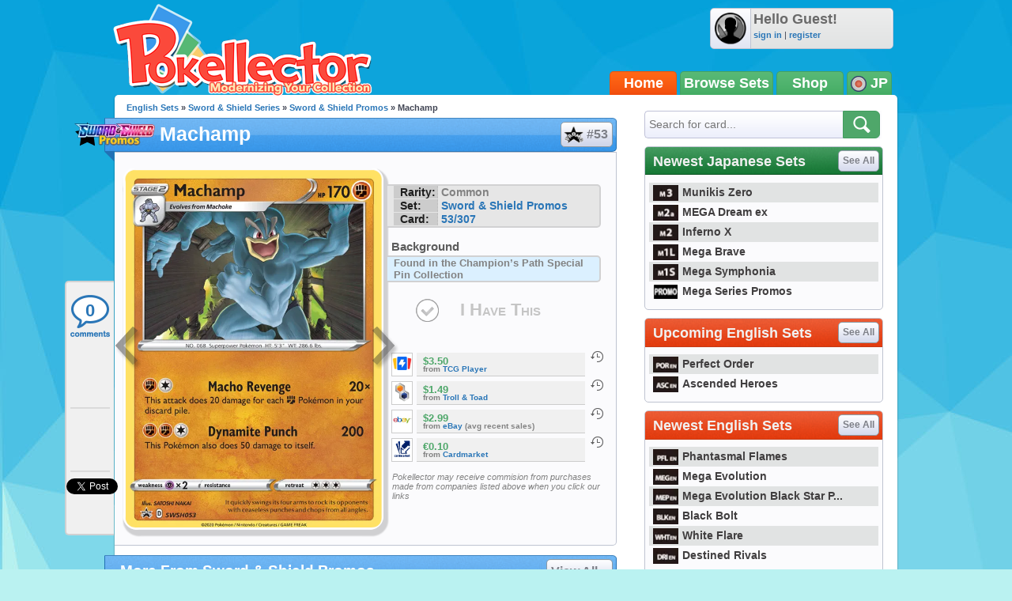

--- FILE ---
content_type: text/html; charset=UTF-8
request_url: https://jp.pokellector.com/English-Sword-Shield-Promos-Expansion/Machamp-Card-53
body_size: 32148
content:
<!doctype html>
<html>
<head prefix="og: http://ogp.me/ns# fb: http://ogp.me/ns/fb# pokellector: http://ogp.me/ns/fb/pokellector#">
<meta charset="utf-8">
<title>Machamp - Sword & Shield Promos #53 Pokemon Card</title>
<meta name="description" content="Pok&eacute;mon card #53 from Sword & Shield Promos scan and price information">
<meta name="keywords" content="pokemon card, Machamp, Sword & Shield Promos, SWSH">
<!-- Network N JS -->
<link rel="preconnect" href="https://tags.bkrtx.com/">
<link rel="preconnect" href="https://securepubads.g.doubleclick.net/" crossorigin>
<link rel="preconnect" href="https://cdn.consentmanager.mgr.consensu.org/" crossorigin>

<script async language="javascript" src="/js/general.js?1695483540"></script>
<script async src="//connect.facebook.net/en_US/all.js"></script>
<script async language="javascript" src="/js/FBConnect.js?1695483540"></script>
<script async language="javascript" src="/js/ajaxConnection.js?1695483540"></script>
<script async language="javascript" src="/js/CheckManager.js?1695483540"></script>
<script type="text/javascript" src="/js/lazysizes.min.js" async></script>
<link rel="stylesheet" type="text/css" href="/css/main.css?1695483540">
<link rel="stylesheet" type="text/css" href="/css/siteoverlay.css?1695483540">
<link rel="search" type="application/opensearchdescription+xml" href="/api/opensearch.xml" title="Pok&eacute;llector">
<link rel="shortcut icon" href="/favicon.ico" />
<link rel="icon" type="image/ico" href="/favicon.ico">
<meta http-equiv="Content-Type" content="text/html;charset=UTF-8">
<meta property="fb:admins" content="528253679"/>
<meta property="og:site_name" content="Pok&eacute;llector" />
<meta property="fb:app_id" content="370122829736667" />

<!-- Begin ComScore Tag -->
<script>
!function(o,n){if(o._localCS={consent:null,loaded:!1,tx:null},o._comscore=o._comscore||[],o.__cmp){
o.__cmp("getVendorConsents",[77],function(o,c){function e(o){return"object"==typeof o}c&&(_localCS.consent=e(o)
&&e(o.vendorConsents)&&o.vendorConsents[77],_localCS.consent=_localCS.consent?"1":"0",t())}),function c(){
o.__cmp("ping",null,function(o){if(!1===o.cmpLoaded){if(null===_localCS.tx)return void(_localCS.tx=setTimeout(c,3e3));
t()}o.cmpLoaded&&(clearTimeout(_localCS.tx),t())})}()}function t(){var o,c,e;_localCS.loaded||
(_comscore.push({c1:"2",c2:"25110922",cs_ucfr:_localCS.consent}),c=(o=n).createElement("script"),
e=o.getElementsByTagName("script")[0],c.async=!0,c.src=("https:"==o.location.protocol?"https://sb":"http://b")
+".scorecardresearch.com/beacon.js",e.parentNode.insertBefore(c,e),_localCS.loaded=!0)}o.__cmp||t()}(window,document);
</script>
<noscript><img src="https://sb.scorecardresearch.com/p?c1=2&c2=25110922&cv=2.0&cj=1" /></noscript>
<!-- End ComScore Tag -->

<script async src="https://kumo.network-n.com/dist/app.js"site="pokellector"></script>
<style type="text/css">
#nn_skinr,
#nn_skinl {
    position: absolute;
    top: 140px;
    left: 50%;
    margin-left: -830px;
    z-index: 0;
}
#nn_skinr {margin-left: 530px;}
#celtra-reveal-wrapper {left: 0 !important;}
</style>
<link rel="canonical" href="http://www.pokellector.com/English-Sword-Shield-Promos-Expansion/Machamp-Card-53">
<!-- facebook -->
<meta property="og:url"         content="http://www.pokellector.com/English-Sword-Shield-Promos-Expansion/Machamp-Card-53"> 
<meta property="og:title"       content="Machamp - Sword & Shield Promos #53">
<meta property="og:description" content="Found in the Champion&rsquo;s Path Special Pin Collection

Check prices and keep track of Machamp in your collection!">
<meta property="og:image"       content="https://den-cards.pokellector.com/287/Machamp.SWSH.53.35785.png">
<meta property="og:type"       content="pokellector:pokemon_card">
<meta property="pokellector:set"      content="http://www.pokellector.com/English-Sword-Shield-Promos-Expansion/">
<!-- gpplus -->
<meta itemprop="name" content="Machamp - Sword & Shield Promos #53">
<meta itemprop="description" content="Pok&eacute;mon Card Scan and Prices">
<meta itemprop="image" content="https://den-cards.pokellector.com/287/Machamp.SWSH.53.35785.png">
<!-- card id #35785 -->

<script language="javascript" src="/js/Chart.min.js"></script>
<style type="text/css">
#social-bar{ position:fixed; margin:0 0 0 -63px; /*top:275px;*/ top:355px; width:60px; min-height:300px; z-index:1; background:#F0F0F0; border:2px solid #D1D1D2; border-right:none; border-radius:5px; border-top-right-radius:0; border-bottom-right-radius:0; }
#social-bar>*{ min-width:50px; min-height:70px; margin:8px auto 0 auto; text-align:center; padding-bottom:2px; background:url(/images/sidebar-divider.png) bottom center no-repeat; }
#social-bar>*.comments{ width:56px; height:58px; background:url(/images/sidebar-comment-sprite.png) 0 6px no-repeat; display:block; color:#2A76B7; text-decoration:none; font-size:22px; font-weight:bold; line-height:55px; overflow:hidden; }
#social-bar>*.comments:hover{ background-position:0 -62px; color:#00b4ff; }
#social-bar>*:last-child{ padding-bottom:0; background:none; }
</style>
</head>

<body>
	<div id="siteContainer">
    	                    <div style="width:100%; text-align:center;">
                <div id="nn_lb1"></div>
                <div id="nn_mobile_lb1"></div>
            </div>
                <div id="siteHeader">
            <div class="userinfo">
            	<img class="avatar" src="https://www.pokellector.com/images/default-avatar.png">
                            	<div>
                	<div class="username">Hello Guest!</div>
                    <div class="options"><a href="/signin">sign in</a> | <a href="/register">register</a> </div>
                </div>
                            </div>
        	<a class="logo" href="/"></a>
        	<!--<div class="leader"></div>-->
            <div class="navigation">
            	            	<a href="/" class="active">Home</a><a href="/sets">Browse Sets</a><a href="https://pkmn.store/?utm_source=pokellector&utm_medium=topnav&utm_campaign=static" target="_blank">Shop</a>
                <div style="min-width:30px;">
                	<img src="/images/icon-flag-japan.png" style="vertical-align:middle;"> JP                    <span class="submenu">
                    	                    	<a href="http://www.pokellector.com/English-Sword-Shield-Promos-Expansion/Machamp-Card-53"><img src="/images/icon-flag-usa.png" style="vertical-align:middle;" title="English Cards"> &nbsp;&nbsp;EN</a>                    </span>
                </div>
            </div>
        </div>
        <div id="siteBody">
        	<div id="columnLeft">
            	                
                <div id="social-bar">
                    <a href="#disqus_thread" data-disqus-identifier="SWSH-Sword-Shield-Promos-53-card35785" class="comments" onClick="smoothScrollTo('comments'); return false;">0</a>
                    <div class="facebook"><div class="fb-like" data-href="http://www.pokellector.com/English-Sword-Shield-Promos-Expansion/Machamp-Card-53" data-send="false" data-layout="box_count" data-width="50" data-show-faces="false" data-font="arial"></div></div>
                                        <div class="gplus"><div class="g-plusone" data-size="tall" data-href="http://www.pokellector.com/English-Sword-Shield-Promos-Expansion/Machamp-Card-53"></div></div>
                    <div class="twitter"><a href="https://twitter.com/share" class="twitter-share-button" data-count="vertical" data-url="http://www.pokellector.com/English-Sword-Shield-Promos-Expansion/Machamp-Card-53" data-text="[Pokemon Card] Machamp - Sword &amp; Shield Promos #53" data-related="Pokellector" data-via="Pokellector">Tweet</a><script>!function(d,s,id){var js,fjs=d.getElementsByTagName(s)[0];if(!d.getElementById(id)){js=d.createElement(s);js.id=id;js.src="//platform.twitter.com/widgets.js";fjs.parentNode.insertBefore(js,fjs);}}(document,"script","twitter-wjs");</script></div>
                </div>
                
                <div class="breadcrumbs"><a href="http://www.pokellector.com/sets">English Sets</a> &raquo; <a href="/sets#SH01">Sword & Shield Series</a> &raquo; <a href="/English-Sword-Shield-Promos-Expansion/">Sword & Shield Promos</a> &raquo; Machamp</div>
            	<h1 class="icon set" style="font-size:25px;"><a href="/English-Sword-Shield-Promos-Expansion/" class="logo"><img src="https://den-media.pokellector.com/logos/Sword-Shield-Promos.logo.287.png"></a>Machamp <a href="/English-Sword-Shield-Promos-Expansion/#card35785" style="text-indent:27px;"><img src="https://den-media.pokellector.com/logos/Sword-Shield-Promos.symbol.287.png">#53</a></h1>
                <div class="content cardinfo" style="overflow:visible; display:flex;">
                	<div class="card">
                    	<a href="/English-Sword-Shield-Promos-Expansion/Gengar-Card-52" class="arrow prev" title="previous card"></a>                    	<img src="https://den-cards.pokellector.com/287/Machamp.SWSH.53.35785.png" title="Machamp - Sword &amp; Shield Promos #53">
                    	<a href="/English-Sword-Shield-Promos-Expansion/Coalossal-Card-54" class="arrow next" title="next card"></a>                    </div>
                    <div class="cardright" style="display: flex; flex-direction: column; align-content: flex-start; align-items: stretch;">
                        <div class="infoblurb">
                                                        <div><strong>Rarity:</strong> Common</div>
                            <div><strong>Set:</strong> <a href="/English-Sword-Shield-Promos-Expansion/" >Sword & Shield Promos</a></div>
                            <div><strong>Card:</strong> <a href="/English-Sword-Shield-Promos-Expansion/#card53">53/307</a></div>                        </div>
                                            	<h3>Background</h3>
                        <div class="blueblurb">Found in the Champion’s Path Special Pin Collection</div>
                                                <button class="ihavethis" id="checkbox35785" data-cardid="35785" onClick="collectionManager.toggleCheckbox( this );" >I Have This</button>
                        <div style="/* position:absolute; *//* bottom:0; *//* margin: 1.5em 0; */flex-grow: 1;/* align-self: flex-end; */display: flex;flex-direction: column;justify-content: flex-end;">
                        <!--<h3>Average Prices</h3>-->
                                                <div class="priceblurb">
                        	<a href="https://partner.tcgplayer.com/c/2698352/1830156/21018?u=https%3A%2F%2Fstore.tcgplayer.com%2Fpokemon%2Fswsh-sword-and-shield-promo-cards%2Fmachamp-swsh053" target="_blank" rel="nofollow" class="logo"><img src="https://den-media.pokellector.com/logos/TCG-Player.12.png"></a>
                            <div>
                            	                            	                            	<div class="price">$3.50</div>
                                                                <cite>from <a href="https://partner.tcgplayer.com/c/2698352/1830156/21018?u=https%3A%2F%2Fstore.tcgplayer.com%2Fpokemon%2Fswsh-sword-and-shield-promo-cards%2Fmachamp-swsh053" target="_blank">TCG Player</a> </cite>
                            </div>
                            <span class="history" onClick="siteOverlay.show( '/ajax/views/card-price-history.php?history=35785.12' );" title="See price history on TCG Player">&nbsp;</span>
                            <div class="breaker"></div>
                        </div>
                                                <div class="priceblurb">
                        	<a href="http://www.trollandtoad.com/p1672510.html" target="_blank" rel="nofollow" class="logo"><img src="https://den-media.pokellector.com/logos/Troll-Toad.6.png"></a>
                            <div>
                            	                            	                            	<div class="price">$1.49</div>
                                                                <cite>from <a href="http://www.trollandtoad.com/p1672510.html" target="_blank">Troll & Toad</a> </cite>
                            </div>
                            <span class="history" onClick="siteOverlay.show( '/ajax/views/card-price-history.php?history=35785.6' );" title="See price history on Troll & Toad">&nbsp;</span>
                            <div class="breaker"></div>
                        </div>
                                                <div class="priceblurb">
                        	<a href="https://www.ebay.com/sch/i.html?_from=R40&_nkw=Machamp+SWSH+Promo+053+-complete+-playset+-set+-lot+-digital+-%22reverse+holo%22+-PTCGO&mkcid=1&mkrid=711-53200-19255-0&siteid=0&campid=5337432989&customid=&toolid=10001&mkevt=1" target="_blank" rel="nofollow" class="logo"><img src="https://den-media.pokellector.com/logos/eBay.2.png"></a>
                            <div>
                            	                            	                            	<div class="price">$2.99</div>
                                                                <cite>from <a href="https://www.ebay.com/sch/i.html?_from=R40&_nkw=Machamp+SWSH+Promo+053+-complete+-playset+-set+-lot+-digital+-%22reverse+holo%22+-PTCGO&mkcid=1&mkrid=711-53200-19255-0&siteid=0&campid=5337432989&customid=&toolid=10001&mkevt=1" target="_blank">eBay</a> (avg recent sales)</cite>
                            </div>
                            <span class="history" onClick="siteOverlay.show( '/ajax/views/card-price-history.php?history=35785.2' );" title="See price history on eBay">&nbsp;</span>
                            <div class="breaker"></div>
                        </div>
                                                <div class="priceblurb">
                        	<a href="https://www.cardmarket.com/en/Pokemon/Products/Singles/SWSH-Black-Star-Promos/Machamp-SWSH53?referrer=MakazuCo&utm_source=pokellector&utm_medium=text&utm_campaign=card_prices" target="_blank" rel="nofollow" class="logo"><img src="https://den-media.pokellector.com/logos/CardMarket.13.png"></a>
                            <div>
                            	                            	                            	<div class="price">€0.10</div>
                                                                <cite>from <a href="https://www.cardmarket.com/en/Pokemon/Products/Singles/SWSH-Black-Star-Promos/Machamp-SWSH53?referrer=MakazuCo&utm_source=pokellector&utm_medium=text&utm_campaign=card_prices" target="_blank">Cardmarket</a> </cite>
                            </div>
                            <span class="history" onClick="siteOverlay.show( '/ajax/views/card-price-history.php?history=35785.13' );" title="See price history on Cardmarket">&nbsp;</span>
                            <div class="breaker"></div>
                        </div>
                                                                        <cite style="font-size: .8em; font-weight:normal; margin:1em 0 0 .5em;">Pokellector may receive commision from purchases made from companies listed above when you click our links</cite>
                                                </div>
                    </div>
                </div>
                
                                
                                <h1>More From Sword & Shield Promos <a href="/English-Sword-Shield-Promos-Expansion/">View All &raquo;</a></h1>
                <div class="content cardlisting small">
                	                    											                    <div class="card ">
                    	<span class="checkbox" id="checkbox35783" title="Toggle Card in Collection" data-cardid="35783" onClick="collectionManager.toggleCheckbox( this );" ></span>
                    	<span class="zoom" title="quick view card" onClick="siteOverlay.show('/ajax/views/card-overlay?cardid=35783');"></span>
                    	<a href="/English-Sword-Shield-Promos-Expansion/Charizard-V-Card-50" name="card35783" title="Charizard V - Sword &amp; Shield Promos #50">
															<img class="card lazyload" data-src="https://den-cards.pokellector.com/287/Charizard-V.SWSH.50.35783.thumb.png">
													</a>
                        <div class="plaque">#50 - Charizard V</div>
                    </div>
                                                            											                    <div class="card ">
                    	<span class="checkbox" id="checkbox35693" title="Toggle Card in Collection" data-cardid="35693" onClick="collectionManager.toggleCheckbox( this );" ></span>
                    	<span class="zoom" title="quick view card" onClick="siteOverlay.show('/ajax/views/card-overlay?cardid=35693');"></span>
                    	<a href="/English-Sword-Shield-Promos-Expansion/Lapras-Card-51" name="card35693" title="Lapras - Sword &amp; Shield Promos #51">
															<img class="card lazyload" data-src="https://den-cards.pokellector.com/287/Lapras.SWSH.51.35693.thumb.png">
													</a>
                        <div class="plaque">#51 - Lapras</div>
                    </div>
                                                            											                    <div class="card ">
                    	<span class="checkbox" id="checkbox35784" title="Toggle Card in Collection" data-cardid="35784" onClick="collectionManager.toggleCheckbox( this );" ></span>
                    	<span class="zoom" title="quick view card" onClick="siteOverlay.show('/ajax/views/card-overlay?cardid=35784');"></span>
                    	<a href="/English-Sword-Shield-Promos-Expansion/Gengar-Card-52" name="card35784" title="Gengar - Sword &amp; Shield Promos #52">
															<img class="card lazyload" data-src="https://den-cards.pokellector.com/287/Gengar.SWSH.52.35784.thumb.png">
													</a>
                        <div class="plaque">#52 - Gengar</div>
                    </div>
                                                            											                    <div class="card ">
                    	<span class="checkbox" id="checkbox35786" title="Toggle Card in Collection" data-cardid="35786" onClick="collectionManager.toggleCheckbox( this );" ></span>
                    	<span class="zoom" title="quick view card" onClick="siteOverlay.show('/ajax/views/card-overlay?cardid=35786');"></span>
                    	<a href="/English-Sword-Shield-Promos-Expansion/Coalossal-Card-54" name="card35786" title="Coalossal - Sword &amp; Shield Promos #54">
															<img class="card lazyload" data-src="https://den-cards.pokellector.com/287/Coalossal.SWSH.54.35786.thumb.png">
													</a>
                        <div class="plaque">#54 - Coalossal</div>
                    </div>
                                                            											                    <div class="card ">
                    	<span class="checkbox" id="checkbox35581" title="Toggle Card in Collection" data-cardid="35581" onClick="collectionManager.toggleCheckbox( this );" ></span>
                    	<span class="zoom" title="quick view card" onClick="siteOverlay.show('/ajax/views/card-overlay?cardid=35581');"></span>
                    	<a href="/English-Sword-Shield-Promos-Expansion/Hatterene-V-Card-55" name="card35581" title="Hatterene V - Sword &amp; Shield Promos #55">
															<img class="card lazyload" data-src="https://den-cards.pokellector.com/287/Hatterene-V.SWSH.55.35581.thumb.png">
													</a>
                        <div class="plaque">#55 - Hatterene V</div>
                    </div>
                                                            											                    <div class="card ">
                    	<span class="checkbox" id="checkbox35580" title="Toggle Card in Collection" data-cardid="35580" onClick="collectionManager.toggleCheckbox( this );" ></span>
                    	<span class="zoom" title="quick view card" onClick="siteOverlay.show('/ajax/views/card-overlay?cardid=35580');"></span>
                    	<a href="/English-Sword-Shield-Promos-Expansion/Morpeko-V-Card-56" name="card35580" title="Morpeko V - Sword &amp; Shield Promos #56">
															<img class="card lazyload" data-src="https://den-cards.pokellector.com/287/Morpeko-V.SWSH.56.35580.thumb.png">
													</a>
                        <div class="plaque">#56 - Morpeko V</div>
                    </div>
                                                        </div>
                                
                                
                <h1>Card Discussion</h1>
                <div class="comments" style="padding:0 10px;">
                    <div id="disqus_thread"></div>
                    <script type="text/javascript">
                        /* * * CONFIGURATION VARIABLES: EDIT BEFORE PASTING INTO YOUR WEBPAGE * * */
                        var disqus_shortname = 'pokellector';
                        var disqus_identifier = 'SWSH-Sword-Shield-Promos-53-card35785';
                        var disqus_title = 'Machamp | Sword & Shield Promos SWSH 53';
                        var disqus_url = 'http://www.pokellector.com/English-Sword-Shield-Promos-Expansion/Machamp-Card-53';
                
                        /* * * DON'T EDIT BELOW THIS LINE * * */
                        (function() {
                            var dsq = document.createElement('script'); dsq.type = 'text/javascript'; dsq.async = true;
                            dsq.src = '//' + disqus_shortname + '.disqus.com/embed.js';
                            (document.getElementsByTagName('head')[0] || document.getElementsByTagName('body')[0]).appendChild(dsq);
                        })();
						
						var disqus_config = function () {
							this.page.remote_auth_s3 = "";
							this.page.api_key = "0KFSv2WPHTgR997aGsldYCW9Y8kKnQwnezy8sgdumB6WrKwfcuDriZT6nQXqg6gM";
							
													}
                    </script>
                    <noscript>Please enable JavaScript to view the <a href="http://disqus.com/?ref_noscript">comments powered by Disqus.</a></noscript>
                    <a href="http://disqus.com" class="dsq-brlink">comments powered by <span class="logo-disqus">Disqus</span></a>
                </div>
                
                

            </div>
            
            <div id="columnRight">
            	<form action="/search" method="get" class="module search">
    <input type="text" name="criteria" placeholder="Search for card...">
    <input type="image" src="/images/btn-search.png">
</form>
<style type="text/css">
	#siteContainer #siteBody #columnRight>.module.langtoggle{ border-color:#5b5b5b; background:url(/images/language-tab-background-off.gif) repeat-x; width:296px; height:40px; margin-top:-5px; }
	#siteContainer #siteBody #columnRight>.module.langtoggle>a{ display:inline-block; line-height:40px; width:49%; color:#fff; font-size:14px; font-weight:bold; cursor:pointer; text-indent:3px; opacity:.7; padding:0; margin:0; }
	#siteContainer #siteBody #columnRight>.module.langtoggle>a>img{ vertical-align:middle; margin-right:3px; width:23px; }
	#siteContainer #siteBody #columnRight>.module.langtoggle>a.active{ background:url(/images/language-tab-background-on.jpg) repeat-x; opacity:1; }
	#siteContainer #siteBody #columnRight>.module.langtoggle>a:nth-child(1).active{ border-right:1px solid #5b5b5b; }
	#siteContainer #siteBody #columnRight>.module.langtoggle>a:nth-child(2).active{ border-left:1px solid #5b5b5b; }
	#siteContainer #siteBody #columnRight>.module.langtoggle>a:hover{ opacity:1; }
</style>
<!--
<div class="module">
	<a href="#"><img src="http://www.mangauk.com/images/ICFJ-podcast-banner-300x250.jpg"></a>
</div>
-->
<div id="nn_mpu1"></div>

        <div class="module">
        <h1 class="green">Newest Japanese Sets <a href="http://jp.pokellector.com/sets">See All</a></h1>
        <div class="content listtable setlists">
                        <div><a href="http://jp.pokellector.com/Munikis-Zero-Expansion/" title="Munikis Zero"><img class="lazyload" data-src="https://den-media.pokellector.com/logos/Munikis-Zero.symbol.428.png">Munikis Zero</a></div>
                        <div><a href="http://jp.pokellector.com/MEGA-Dream-ex-Expansion/" title="MEGA Dream ex"><img class="lazyload" data-src="https://den-media.pokellector.com/logos/MEGA-Dream-ex.symbol.427.png">MEGA Dream ex</a></div>
                        <div><a href="http://jp.pokellector.com/Inferno-X-Expansion/" title="Inferno X"><img class="lazyload" data-src="https://den-media.pokellector.com/logos/Inferno-X.symbol.425.png">Inferno X</a></div>
                        <div><a href="http://jp.pokellector.com/Mega-Brave-Expansion/" title="Mega Brave"><img class="lazyload" data-src="https://den-media.pokellector.com/logos/Mega-Brave.symbol.416.png">Mega Brave</a></div>
                        <div><a href="http://jp.pokellector.com/Mega-Symphonia-Expansion/" title="Mega Symphonia"><img class="lazyload" data-src="https://den-media.pokellector.com/logos/Mega-Symphonia.symbol.417.png">Mega Symphonia</a></div>
                        <div><a href="http://jp.pokellector.com/Mega-Series-Promos-Expansion/" title="Mega Series Promos"><img class="lazyload" data-src="https://den-media.pokellector.com/logos/Mega-Series-Promos.symbol.419.png">Mega Series Promos</a></div>
                    </div>
    </div>
                <div class="module">
        <h1 >Upcoming English Sets <a href="http://www.pokellector.com/sets">See All</a></h1>
        <div class="content listtable setlists">
                        <div><a href="http://www.pokellector.com/Perfect-Order-Expansion/" title="Perfect Order"><img class="lazyload" data-src="https://den-media.pokellector.com/logos/Perfect-Order.symbol.429.png">Perfect Order</a></div>
                        <div><a href="http://www.pokellector.com/Ascended-Heroes-Expansion/" title="Ascended Heroes"><img class="lazyload" data-src="https://den-media.pokellector.com/logos/Ascended-Heroes.symbol.426.png">Ascended Heroes</a></div>
                    </div>
    </div>
        <div class="module">
        <h1 >Newest English Sets <a href="http://www.pokellector.com/sets">See All</a></h1>
        <div class="content listtable setlists">
                        <div><a href="http://www.pokellector.com/Phantasmal-Flames-Expansion/" title="Phantasmal Flames"><img class="lazyload" data-src="https://den-media.pokellector.com/logos/Phantasmal-Flames.symbol.424.png">Phantasmal Flames</a></div>
                        <div><a href="http://www.pokellector.com/Mega-Evolution-Expansion/" title="Mega Evolution"><img class="lazyload" data-src="https://den-media.pokellector.com/logos/Mega-Evolution.symbol.422.png">Mega Evolution</a></div>
                        <div><a href="http://www.pokellector.com/Mega-Evolution-Black-Star-Promos-Expansion/" title="Mega Evolution Black Star Promos"><img class="lazyload" data-src="https://den-media.pokellector.com/logos/Mega-Evolution-Black-Star-Promos.symbol.423.png">Mega Evolution Black Star P...</a></div>
                        <div><a href="http://www.pokellector.com/Black-Bolt-EN-Expansion/" title="Black Bolt"><img class="lazyload" data-src="https://den-media.pokellector.com/logos/Black-Bolt.symbol.420.png">Black Bolt</a></div>
                        <div><a href="http://www.pokellector.com/White-Flare-EN-Expansion/" title="White Flare"><img class="lazyload" data-src="https://den-media.pokellector.com/logos/White-Flare.symbol.421.png">White Flare</a></div>
                        <div><a href="http://www.pokellector.com/Destined-Rivals-Expansion/" title="Destined Rivals"><img class="lazyload" data-src="https://den-media.pokellector.com/logos/Destined-Rivals.symbol.412.png">Destined Rivals</a></div>
                    </div>
    </div>
          <div id="nn_mpu2"></div>

<div style="margin:5px 0; text-align:center;"><iframe src="http://affili.fromjapan.co.jp/banner/234-1/H29747" style="width:234px;height:60px;" scrolling="no" marginwidth="0" marginheight="0" frameborder="0"></iframe></div>


<div class="module">
	<h1 class="blue">Pokellector Mobile Apps</h1>
    <div class="content applinks">
    	<a class="ios" href="https://itunes.apple.com/us/app/pokellector-for-pokemon-tcg/id600580227?ls=1&mt=8" target="_blank"></a>
    	<a class="android" href="https://play.google.com/store/apps/details?id=air.com.pokellector.mobile" target="_blank"></a>
    </div>
</div>




            </div>
            
            <div style="clear:both;"></div>
        </div>
                <div id="siteFooter">
        	<a href="/contact">Contact Us</a> &bull; <a href="/terms">Terms of Use</a> &bull; <a href="/privacy">Privacy Policy</a> &bull;  <a class="nn-cmp-show" href="#">Manage Cookie Settings</a>            <div class="disclaimer">The Pokellector Website and Mobile Applications are not affiliated with, sponsored or endorsed by, or in any way associated with Pokemon or The Pokemon Company International Inc</div>
        </div>
                <span style="display:block; position:fixed; border-radius:5px; border:2px solid #b4f0f0; width:40px; height:40px; bottom:30px; right:30px; background:#0da4db url(/images/arrow-flat-up.png) center no-repeat; cursor:pointer; visibility:hidden;" id="scrollTopButton" onClick="scrollToTop();"></span>
        	<script>
      (function(i,s,o,g,r,a,m){i['GoogleAnalyticsObject']=r;i[r]=i[r]||function(){
      (i[r].q=i[r].q||[]).push(arguments)},i[r].l=1*new Date();a=s.createElement(o),
      m=s.getElementsByTagName(o)[0];a.async=1;a.src=g;m.parentNode.insertBefore(a,m)
      })(window,document,'script','//www.google-analytics.com/analytics.js','ga');
    
      ga('create', 'UA-33634521-2', 'pokellector.com');
      ga('send', 'pageview');
    
    </script>
    <div id="fb-root"></div>
    <script>(function(d, s, id) {
      var js, fjs = d.getElementsByTagName(s)[0];
      if (d.getElementById(id)) {return;}
      js = d.createElement(s); js.id = id;
      js.src = "//connect.facebook.net/en_US/all.js#appId=370122829736667&xfbml=1";
      fjs.parentNode.insertBefore(js, fjs);
    }(document, 'script', 'facebook-jssdk'));
    </script>
	<script type="text/javascript">
      (function() {
        var po = document.createElement('script'); po.type = 'text/javascript'; po.async = true;
        po.src = 'https://apis.google.com/js/plusone.js';
        var s = document.getElementsByTagName('script')[0]; s.parentNode.insertBefore(po, s);
      })();
	  
	  // listen for long window scrolls
	  var body = document.body, html = document.documentElement;
	  var docheight = Math.max( body.scrollHeight, body.offsetHeight, html.clientHeight, html.scrollHeight, html.offsetHeight );
	  if( docheight >= 1000 ){
		if(window.addEventListener) window.addEventListener('scroll', onWindowScroll, false);   
		else if (window.attachEvent) window.attachEvent('onscroll', onWindowScroll); 
	  }
    </script>
  <script language="javascript" src="/js/siteoverlay.js"></script>
  
    <div id="nn_mobile_lb2_sticky"></div>
  <div id="celtra-reveal-wrapper" style="position:fixed; height: auto; width: 100%">
    <div id="nn_1by1"></div>
  </div>
  <div id="nn_skinl"></div>
  <div id="nn_skinr"></div>
  		<script language="javascript">
            var disqus_shortname = 'pokellector';
            /* * * DON'T EDIT BELOW THIS LINE * * */
            (function () {
                var s = document.createElement('script'); s.async = true;
                s.type = 'text/javascript';
                s.src = '//' + disqus_shortname + '.disqus.com/count.js';
                (document.getElementsByTagName('HEAD')[0] || document.getElementsByTagName('BODY')[0]).appendChild(s);
            }());
            
        </script>
    </div>
</body>
</html>

--- FILE ---
content_type: text/html; charset=utf-8
request_url: https://accounts.google.com/o/oauth2/postmessageRelay?parent=https%3A%2F%2Fjp.pokellector.com&jsh=m%3B%2F_%2Fscs%2Fabc-static%2F_%2Fjs%2Fk%3Dgapi.lb.en.2kN9-TZiXrM.O%2Fd%3D1%2Frs%3DAHpOoo_B4hu0FeWRuWHfxnZ3V0WubwN7Qw%2Fm%3D__features__
body_size: 163
content:
<!DOCTYPE html><html><head><title></title><meta http-equiv="content-type" content="text/html; charset=utf-8"><meta http-equiv="X-UA-Compatible" content="IE=edge"><meta name="viewport" content="width=device-width, initial-scale=1, minimum-scale=1, maximum-scale=1, user-scalable=0"><script src='https://ssl.gstatic.com/accounts/o/2580342461-postmessagerelay.js' nonce="2gHIxJ5xEqYG-iYmKORFZg"></script></head><body><script type="text/javascript" src="https://apis.google.com/js/rpc:shindig_random.js?onload=init" nonce="2gHIxJ5xEqYG-iYmKORFZg"></script></body></html>

--- FILE ---
content_type: text/javascript
request_url: https://jp.pokellector.com/js/Chart.min.js
body_size: 19761
content:
var Chart=function(s){function v(a,c,b){a=A((a-c.graphMin)/(c.steps*c.stepValue),1,0);return b*c.steps*a}function x(a,c,b,e){function h(){g+=f;var k=a.animation?A(d(g),null,0):1;e.clearRect(0,0,q,u);a.scaleOverlay?(b(k),c()):(c(),b(k));if(1>=g)D(h);else if("function"==typeof a.onAnimationComplete)a.onAnimationComplete()}var f=a.animation?1/A(a.animationSteps,Number.MAX_VALUE,1):1,d=B[a.animationEasing],g=a.animation?0:1;"function"!==typeof c&&(c=function(){});D(h)}function C(a,c,b,e,h,f){var d;a=
Math.floor(Math.log(e-h)/Math.LN10);h=Math.floor(h/(1*Math.pow(10,a)))*Math.pow(10,a);e=Math.ceil(e/(1*Math.pow(10,a)))*Math.pow(10,a)-h;a=Math.pow(10,a);for(d=Math.round(e/a);d<b||d>c;)a=d<b?a/2:2*a,d=Math.round(e/a);c=[];z(f,c,d,h,a);return{steps:d,stepValue:a,graphMin:h,labels:c}}function z(a,c,b,e,h){if(a)for(var f=1;f<b+1;f++)c.push(E(a,{value:(e+h*f).toFixed(0!=h%1?h.toString().split(".")[1].length:0)}))}function A(a,c,b){return!isNaN(parseFloat(c))&&isFinite(c)&&a>c?c:!isNaN(parseFloat(b))&&
isFinite(b)&&a<b?b:a}function y(a,c){var b={},e;for(e in a)b[e]=a[e];for(e in c)b[e]=c[e];return b}function E(a,c){var b=!/\W/.test(a)?F[a]=F[a]||E(document.getElementById(a).innerHTML):new Function("obj","var p=[],print=function(){p.push.apply(p,arguments);};with(obj){p.push('"+a.replace(/[\r\t\n]/g," ").split("<%").join("\t").replace(/((^|%>)[^\t]*)'/g,"$1\r").replace(/\t=(.*?)%>/g,"',$1,'").split("\t").join("');").split("%>").join("p.push('").split("\r").join("\\'")+"');}return p.join('');");return c?
b(c):b}var r=this,B={linear:function(a){return a},easeInQuad:function(a){return a*a},easeOutQuad:function(a){return-1*a*(a-2)},easeInOutQuad:function(a){return 1>(a/=0.5)?0.5*a*a:-0.5*(--a*(a-2)-1)},easeInCubic:function(a){return a*a*a},easeOutCubic:function(a){return 1*((a=a/1-1)*a*a+1)},easeInOutCubic:function(a){return 1>(a/=0.5)?0.5*a*a*a:0.5*((a-=2)*a*a+2)},easeInQuart:function(a){return a*a*a*a},easeOutQuart:function(a){return-1*((a=a/1-1)*a*a*a-1)},easeInOutQuart:function(a){return 1>(a/=0.5)?
0.5*a*a*a*a:-0.5*((a-=2)*a*a*a-2)},easeInQuint:function(a){return 1*(a/=1)*a*a*a*a},easeOutQuint:function(a){return 1*((a=a/1-1)*a*a*a*a+1)},easeInOutQuint:function(a){return 1>(a/=0.5)?0.5*a*a*a*a*a:0.5*((a-=2)*a*a*a*a+2)},easeInSine:function(a){return-1*Math.cos(a/1*(Math.PI/2))+1},easeOutSine:function(a){return 1*Math.sin(a/1*(Math.PI/2))},easeInOutSine:function(a){return-0.5*(Math.cos(Math.PI*a/1)-1)},easeInExpo:function(a){return 0==a?1:1*Math.pow(2,10*(a/1-1))},easeOutExpo:function(a){return 1==
a?1:1*(-Math.pow(2,-10*a/1)+1)},easeInOutExpo:function(a){return 0==a?0:1==a?1:1>(a/=0.5)?0.5*Math.pow(2,10*(a-1)):0.5*(-Math.pow(2,-10*--a)+2)},easeInCirc:function(a){return 1<=a?a:-1*(Math.sqrt(1-(a/=1)*a)-1)},easeOutCirc:function(a){return 1*Math.sqrt(1-(a=a/1-1)*a)},easeInOutCirc:function(a){return 1>(a/=0.5)?-0.5*(Math.sqrt(1-a*a)-1):0.5*(Math.sqrt(1-(a-=2)*a)+1)},easeInElastic:function(a){var c=1.70158,b=0,e=1;if(0==a)return 0;if(1==(a/=1))return 1;b||(b=0.3);e<Math.abs(1)?(e=1,c=b/4):c=b/(2*
Math.PI)*Math.asin(1/e);return-(e*Math.pow(2,10*(a-=1))*Math.sin((1*a-c)*2*Math.PI/b))},easeOutElastic:function(a){var c=1.70158,b=0,e=1;if(0==a)return 0;if(1==(a/=1))return 1;b||(b=0.3);e<Math.abs(1)?(e=1,c=b/4):c=b/(2*Math.PI)*Math.asin(1/e);return e*Math.pow(2,-10*a)*Math.sin((1*a-c)*2*Math.PI/b)+1},easeInOutElastic:function(a){var c=1.70158,b=0,e=1;if(0==a)return 0;if(2==(a/=0.5))return 1;b||(b=1*0.3*1.5);e<Math.abs(1)?(e=1,c=b/4):c=b/(2*Math.PI)*Math.asin(1/e);return 1>a?-0.5*e*Math.pow(2,10*
(a-=1))*Math.sin((1*a-c)*2*Math.PI/b):0.5*e*Math.pow(2,-10*(a-=1))*Math.sin((1*a-c)*2*Math.PI/b)+1},easeInBack:function(a){return 1*(a/=1)*a*(2.70158*a-1.70158)},easeOutBack:function(a){return 1*((a=a/1-1)*a*(2.70158*a+1.70158)+1)},easeInOutBack:function(a){var c=1.70158;return 1>(a/=0.5)?0.5*a*a*(((c*=1.525)+1)*a-c):0.5*((a-=2)*a*(((c*=1.525)+1)*a+c)+2)},easeInBounce:function(a){return 1-B.easeOutBounce(1-a)},easeOutBounce:function(a){return(a/=1)<1/2.75?1*7.5625*a*a:a<2/2.75?1*(7.5625*(a-=1.5/2.75)*
a+0.75):a<2.5/2.75?1*(7.5625*(a-=2.25/2.75)*a+0.9375):1*(7.5625*(a-=2.625/2.75)*a+0.984375)},easeInOutBounce:function(a){return 0.5>a?0.5*B.easeInBounce(2*a):0.5*B.easeOutBounce(2*a-1)+0.5}},q=s.canvas.width,u=s.canvas.height;window.devicePixelRatio&&(s.canvas.style.width=q+"px",s.canvas.style.height=u+"px",s.canvas.height=u*window.devicePixelRatio,s.canvas.width=q*window.devicePixelRatio,s.scale(window.devicePixelRatio,window.devicePixelRatio));this.PolarArea=function(a,c){r.PolarArea.defaults={scaleOverlay:!0,
scaleOverride:!1,scaleSteps:null,scaleStepWidth:null,scaleStartValue:null,scaleShowLine:!0,scaleLineColor:"rgba(0,0,0,.1)",scaleLineWidth:1,scaleShowLabels:!0,scaleLabel:"<%=value%>",scaleFontFamily:"'Arial'",scaleFontSize:12,scaleFontStyle:"normal",scaleFontColor:"#666",scaleShowLabelBackdrop:!0,scaleBackdropColor:"rgba(255,255,255,0.75)",scaleBackdropPaddingY:2,scaleBackdropPaddingX:2,segmentShowStroke:!0,segmentStrokeColor:"#fff",segmentStrokeWidth:2,animation:!0,animationSteps:100,animationEasing:"easeOutBounce",
animateRotate:!0,animateScale:!1,onAnimationComplete:null};var b=c?y(r.PolarArea.defaults,c):r.PolarArea.defaults;return new G(a,b,s)};this.Radar=function(a,c){r.Radar.defaults={scaleOverlay:!1,scaleOverride:!1,scaleSteps:null,scaleStepWidth:null,scaleStartValue:null,scaleShowLine:!0,scaleLineColor:"rgba(0,0,0,.1)",scaleLineWidth:1,scaleShowLabels:!1,scaleLabel:"<%=value%>",scaleFontFamily:"'Arial'",scaleFontSize:12,scaleFontStyle:"normal",scaleFontColor:"#666",scaleShowLabelBackdrop:!0,scaleBackdropColor:"rgba(255,255,255,0.75)",
scaleBackdropPaddingY:2,scaleBackdropPaddingX:2,angleShowLineOut:!0,angleLineColor:"rgba(0,0,0,.1)",angleLineWidth:1,pointLabelFontFamily:"'Arial'",pointLabelFontStyle:"normal",pointLabelFontSize:12,pointLabelFontColor:"#666",pointDot:!0,pointDotRadius:3,pointDotStrokeWidth:1,datasetStroke:!0,datasetStrokeWidth:2,datasetFill:!0,animation:!0,animationSteps:60,animationEasing:"easeOutQuart",onAnimationComplete:null};var b=c?y(r.Radar.defaults,c):r.Radar.defaults;return new H(a,b,s)};this.Pie=function(a,
c){r.Pie.defaults={segmentShowStroke:!0,segmentStrokeColor:"#fff",segmentStrokeWidth:2,animation:!0,animationSteps:100,animationEasing:"easeOutBounce",animateRotate:!0,animateScale:!1,onAnimationComplete:null};var b=c?y(r.Pie.defaults,c):r.Pie.defaults;return new I(a,b,s)};this.Doughnut=function(a,c){r.Doughnut.defaults={segmentShowStroke:!0,segmentStrokeColor:"#fff",segmentStrokeWidth:2,percentageInnerCutout:50,animation:!0,animationSteps:100,animationEasing:"easeOutBounce",animateRotate:!0,animateScale:!1,
onAnimationComplete:null};var b=c?y(r.Doughnut.defaults,c):r.Doughnut.defaults;return new J(a,b,s)};this.Line=function(a,c){r.Line.defaults={scaleOverlay:!1,scaleOverride:!1,scaleSteps:null,scaleStepWidth:null,scaleStartValue:null,scaleLineColor:"rgba(0,0,0,.1)",scaleLineWidth:1,scaleShowLabels:!0,scaleLabel:"<%=value%>",scaleFontFamily:"'Arial'",scaleFontSize:12,scaleFontStyle:"normal",scaleFontColor:"#666",scaleShowGridLines:!0,scaleGridLineColor:"rgba(0,0,0,.05)",scaleGridLineWidth:1,bezierCurve:!0,
pointDot:!0,pointDotRadius:4,pointDotStrokeWidth:2,datasetStroke:!0,datasetStrokeWidth:2,datasetFill:!0,animation:!0,animationSteps:60,animationEasing:"easeOutQuart",onAnimationComplete:null};var b=c?y(r.Line.defaults,c):r.Line.defaults;return new K(a,b,s)};this.Bar=function(a,c){r.Bar.defaults={scaleOverlay:!1,scaleOverride:!1,scaleSteps:null,scaleStepWidth:null,scaleStartValue:null,scaleLineColor:"rgba(0,0,0,.1)",scaleLineWidth:1,scaleShowLabels:!0,scaleLabel:"<%=value%>",scaleFontFamily:"'Arial'",
scaleFontSize:12,scaleFontStyle:"normal",scaleFontColor:"#666",scaleShowGridLines:!0,scaleGridLineColor:"rgba(0,0,0,.05)",scaleGridLineWidth:1,barShowStroke:!0,barStrokeWidth:2,barValueSpacing:5,barDatasetSpacing:1,animation:!0,animationSteps:60,animationEasing:"easeOutQuart",onAnimationComplete:null};var b=c?y(r.Bar.defaults,c):r.Bar.defaults;return new L(a,b,s)};var G=function(a,c,b){var e,h,f,d,g,k,j,l,m;g=Math.min.apply(Math,[q,u])/2;g-=Math.max.apply(Math,[0.5*c.scaleFontSize,0.5*c.scaleLineWidth]);
d=2*c.scaleFontSize;c.scaleShowLabelBackdrop&&(d+=2*c.scaleBackdropPaddingY,g-=1.5*c.scaleBackdropPaddingY);l=g;d=d?d:5;e=Number.MIN_VALUE;h=Number.MAX_VALUE;for(f=0;f<a.length;f++)a[f].value>e&&(e=a[f].value),a[f].value<h&&(h=a[f].value);f=Math.floor(l/(0.66*d));d=Math.floor(0.5*(l/d));m=c.scaleShowLabels?c.scaleLabel:null;c.scaleOverride?(j={steps:c.scaleSteps,stepValue:c.scaleStepWidth,graphMin:c.scaleStartValue,labels:[]},z(m,j.labels,j.steps,c.scaleStartValue,c.scaleStepWidth)):j=C(l,f,d,e,h,
m);k=g/j.steps;x(c,function(){for(var a=0;a<j.steps;a++)if(c.scaleShowLine&&(b.beginPath(),b.arc(q/2,u/2,k*(a+1),0,2*Math.PI,!0),b.strokeStyle=c.scaleLineColor,b.lineWidth=c.scaleLineWidth,b.stroke()),c.scaleShowLabels){b.textAlign="center";b.font=c.scaleFontStyle+" "+c.scaleFontSize+"px "+c.scaleFontFamily;var e=j.labels[a];if(c.scaleShowLabelBackdrop){var d=b.measureText(e).width;b.fillStyle=c.scaleBackdropColor;b.beginPath();b.rect(Math.round(q/2-d/2-c.scaleBackdropPaddingX),Math.round(u/2-k*(a+
1)-0.5*c.scaleFontSize-c.scaleBackdropPaddingY),Math.round(d+2*c.scaleBackdropPaddingX),Math.round(c.scaleFontSize+2*c.scaleBackdropPaddingY));b.fill()}b.textBaseline="middle";b.fillStyle=c.scaleFontColor;b.fillText(e,q/2,u/2-k*(a+1))}},function(e){var d=-Math.PI/2,g=2*Math.PI/a.length,f=1,h=1;c.animation&&(c.animateScale&&(f=e),c.animateRotate&&(h=e));for(e=0;e<a.length;e++)b.beginPath(),b.arc(q/2,u/2,f*v(a[e].value,j,k),d,d+h*g,!1),b.lineTo(q/2,u/2),b.closePath(),b.fillStyle=a[e].color,b.fill(),
c.segmentShowStroke&&(b.strokeStyle=c.segmentStrokeColor,b.lineWidth=c.segmentStrokeWidth,b.stroke()),d+=h*g},b)},H=function(a,c,b){var e,h,f,d,g,k,j,l,m;a.labels||(a.labels=[]);g=Math.min.apply(Math,[q,u])/2;d=2*c.scaleFontSize;for(e=l=0;e<a.labels.length;e++)b.font=c.pointLabelFontStyle+" "+c.pointLabelFontSize+"px "+c.pointLabelFontFamily,h=b.measureText(a.labels[e]).width,h>l&&(l=h);g-=Math.max.apply(Math,[l,1.5*(c.pointLabelFontSize/2)]);g-=c.pointLabelFontSize;l=g=A(g,null,0);d=d?d:5;e=Number.MIN_VALUE;
h=Number.MAX_VALUE;for(f=0;f<a.datasets.length;f++)for(m=0;m<a.datasets[f].data.length;m++)a.datasets[f].data[m]>e&&(e=a.datasets[f].data[m]),a.datasets[f].data[m]<h&&(h=a.datasets[f].data[m]);f=Math.floor(l/(0.66*d));d=Math.floor(0.5*(l/d));m=c.scaleShowLabels?c.scaleLabel:null;c.scaleOverride?(j={steps:c.scaleSteps,stepValue:c.scaleStepWidth,graphMin:c.scaleStartValue,labels:[]},z(m,j.labels,j.steps,c.scaleStartValue,c.scaleStepWidth)):j=C(l,f,d,e,h,m);k=g/j.steps;x(c,function(){var e=2*Math.PI/
a.datasets[0].data.length;b.save();b.translate(q/2,u/2);if(c.angleShowLineOut){b.strokeStyle=c.angleLineColor;b.lineWidth=c.angleLineWidth;for(var d=0;d<a.datasets[0].data.length;d++)b.rotate(e),b.beginPath(),b.moveTo(0,0),b.lineTo(0,-g),b.stroke()}for(d=0;d<j.steps;d++){b.beginPath();if(c.scaleShowLine){b.strokeStyle=c.scaleLineColor;b.lineWidth=c.scaleLineWidth;b.moveTo(0,-k*(d+1));for(var f=0;f<a.datasets[0].data.length;f++)b.rotate(e),b.lineTo(0,-k*(d+1));b.closePath();b.stroke()}c.scaleShowLabels&&
(b.textAlign="center",b.font=c.scaleFontStyle+" "+c.scaleFontSize+"px "+c.scaleFontFamily,b.textBaseline="middle",c.scaleShowLabelBackdrop&&(f=b.measureText(j.labels[d]).width,b.fillStyle=c.scaleBackdropColor,b.beginPath(),b.rect(Math.round(-f/2-c.scaleBackdropPaddingX),Math.round(-k*(d+1)-0.5*c.scaleFontSize-c.scaleBackdropPaddingY),Math.round(f+2*c.scaleBackdropPaddingX),Math.round(c.scaleFontSize+2*c.scaleBackdropPaddingY)),b.fill()),b.fillStyle=c.scaleFontColor,b.fillText(j.labels[d],0,-k*(d+
1)))}for(d=0;d<a.labels.length;d++){b.font=c.pointLabelFontStyle+" "+c.pointLabelFontSize+"px "+c.pointLabelFontFamily;b.fillStyle=c.pointLabelFontColor;var f=Math.sin(e*d)*(g+c.pointLabelFontSize),h=Math.cos(e*d)*(g+c.pointLabelFontSize);b.textAlign=e*d==Math.PI||0==e*d?"center":e*d>Math.PI?"right":"left";b.textBaseline="middle";b.fillText(a.labels[d],f,-h)}b.restore()},function(d){var e=2*Math.PI/a.datasets[0].data.length;b.save();b.translate(q/2,u/2);for(var g=0;g<a.datasets.length;g++){b.beginPath();
b.moveTo(0,d*-1*v(a.datasets[g].data[0],j,k));for(var f=1;f<a.datasets[g].data.length;f++)b.rotate(e),b.lineTo(0,d*-1*v(a.datasets[g].data[f],j,k));b.closePath();b.fillStyle=a.datasets[g].fillColor;b.strokeStyle=a.datasets[g].strokeColor;b.lineWidth=c.datasetStrokeWidth;b.fill();b.stroke();if(c.pointDot){b.fillStyle=a.datasets[g].pointColor;b.strokeStyle=a.datasets[g].pointStrokeColor;b.lineWidth=c.pointDotStrokeWidth;for(f=0;f<a.datasets[g].data.length;f++)b.rotate(e),b.beginPath(),b.arc(0,d*-1*
v(a.datasets[g].data[f],j,k),c.pointDotRadius,2*Math.PI,!1),b.fill(),b.stroke()}b.rotate(e)}b.restore()},b)},I=function(a,c,b){for(var e=0,h=Math.min.apply(Math,[u/2,q/2])-5,f=0;f<a.length;f++)e+=a[f].value;x(c,null,function(d){var g=-Math.PI/2,f=1,j=1;c.animation&&(c.animateScale&&(f=d),c.animateRotate&&(j=d));for(d=0;d<a.length;d++){var l=j*a[d].value/e*2*Math.PI;b.beginPath();b.arc(q/2,u/2,f*h,g,g+l);b.lineTo(q/2,u/2);b.closePath();b.fillStyle=a[d].color;b.fill();c.segmentShowStroke&&(b.lineWidth=
c.segmentStrokeWidth,b.strokeStyle=c.segmentStrokeColor,b.stroke());g+=l}},b)},J=function(a,c,b){for(var e=0,h=Math.min.apply(Math,[u/2,q/2])-5,f=h*(c.percentageInnerCutout/100),d=0;d<a.length;d++)e+=a[d].value;x(c,null,function(d){var k=-Math.PI/2,j=1,l=1;c.animation&&(c.animateScale&&(j=d),c.animateRotate&&(l=d));for(d=0;d<a.length;d++){var m=l*a[d].value/e*2*Math.PI;b.beginPath();b.arc(q/2,u/2,j*h,k,k+m,!1);b.arc(q/2,u/2,j*f,k+m,k,!0);b.closePath();b.fillStyle=a[d].color;b.fill();c.segmentShowStroke&&
(b.lineWidth=c.segmentStrokeWidth,b.strokeStyle=c.segmentStrokeColor,b.stroke());k+=m}},b)},K=function(a,c,b){var e,h,f,d,g,k,j,l,m,t,r,n,p,s=0;g=u;b.font=c.scaleFontStyle+" "+c.scaleFontSize+"px "+c.scaleFontFamily;t=1;for(d=0;d<a.labels.length;d++)e=b.measureText(a.labels[d]).width,t=e>t?e:t;q/a.labels.length<t?(s=45,q/a.labels.length<Math.cos(s)*t?(s=90,g-=t):g-=Math.sin(s)*t):g-=c.scaleFontSize;d=c.scaleFontSize;g=g-5-d;e=Number.MIN_VALUE;h=Number.MAX_VALUE;for(f=0;f<a.datasets.length;f++)for(l=
0;l<a.datasets[f].data.length;l++)a.datasets[f].data[l]>e&&(e=a.datasets[f].data[l]),a.datasets[f].data[l]<h&&(h=a.datasets[f].data[l]);f=Math.floor(g/(0.66*d));d=Math.floor(0.5*(g/d));l=c.scaleShowLabels?c.scaleLabel:"";c.scaleOverride?(j={steps:c.scaleSteps,stepValue:c.scaleStepWidth,graphMin:c.scaleStartValue,labels:[]},z(l,j.labels,j.steps,c.scaleStartValue,c.scaleStepWidth)):j=C(g,f,d,e,h,l);k=Math.floor(g/j.steps);d=1;if(c.scaleShowLabels){b.font=c.scaleFontStyle+" "+c.scaleFontSize+"px "+c.scaleFontFamily;
for(e=0;e<j.labels.length;e++)h=b.measureText(j.labels[e]).width,d=h>d?h:d;d+=10}r=q-d-t;m=Math.floor(r/(a.labels.length-1));n=q-t/2-r;p=g+c.scaleFontSize/2;x(c,function(){b.lineWidth=c.scaleLineWidth;b.strokeStyle=c.scaleLineColor;b.beginPath();b.moveTo(q-t/2+5,p);b.lineTo(q-t/2-r-5,p);b.stroke();0<s?(b.save(),b.textAlign="right"):b.textAlign="center";b.fillStyle=c.scaleFontColor;for(var d=0;d<a.labels.length;d++)b.save(),0<s?(b.translate(n+d*m,p+c.scaleFontSize),b.rotate(-(s*(Math.PI/180))),b.fillText(a.labels[d],
0,0),b.restore()):b.fillText(a.labels[d],n+d*m,p+c.scaleFontSize+3),b.beginPath(),b.moveTo(n+d*m,p+3),c.scaleShowGridLines&&0<d?(b.lineWidth=c.scaleGridLineWidth,b.strokeStyle=c.scaleGridLineColor,b.lineTo(n+d*m,5)):b.lineTo(n+d*m,p+3),b.stroke();b.lineWidth=c.scaleLineWidth;b.strokeStyle=c.scaleLineColor;b.beginPath();b.moveTo(n,p+5);b.lineTo(n,5);b.stroke();b.textAlign="right";b.textBaseline="middle";for(d=0;d<j.steps;d++)b.beginPath(),b.moveTo(n-3,p-(d+1)*k),c.scaleShowGridLines?(b.lineWidth=c.scaleGridLineWidth,
b.strokeStyle=c.scaleGridLineColor,b.lineTo(n+r+5,p-(d+1)*k)):b.lineTo(n-0.5,p-(d+1)*k),b.stroke(),c.scaleShowLabels&&b.fillText(j.labels[d],n-8,p-(d+1)*k)},function(d){function e(b,c){return p-d*v(a.datasets[b].data[c],j,k)}for(var f=0;f<a.datasets.length;f++){b.strokeStyle=a.datasets[f].strokeColor;b.lineWidth=c.datasetStrokeWidth;b.beginPath();b.moveTo(n,p-d*v(a.datasets[f].data[0],j,k));for(var g=1;g<a.datasets[f].data.length;g++)c.bezierCurve?b.bezierCurveTo(n+m*(g-0.5),e(f,g-1),n+m*(g-0.5),
e(f,g),n+m*g,e(f,g)):b.lineTo(n+m*g,e(f,g));b.stroke();c.datasetFill?(b.lineTo(n+m*(a.datasets[f].data.length-1),p),b.lineTo(n,p),b.closePath(),b.fillStyle=a.datasets[f].fillColor,b.fill()):b.closePath();if(c.pointDot){b.fillStyle=a.datasets[f].pointColor;b.strokeStyle=a.datasets[f].pointStrokeColor;b.lineWidth=c.pointDotStrokeWidth;for(g=0;g<a.datasets[f].data.length;g++)b.beginPath(),b.arc(n+m*g,p-d*v(a.datasets[f].data[g],j,k),c.pointDotRadius,0,2*Math.PI,!0),b.fill(),b.stroke()}}},b)},L=function(a,
c,b){var e,h,f,d,g,k,j,l,m,t,r,n,p,s,w=0;g=u;b.font=c.scaleFontStyle+" "+c.scaleFontSize+"px "+c.scaleFontFamily;t=1;for(d=0;d<a.labels.length;d++)e=b.measureText(a.labels[d]).width,t=e>t?e:t;q/a.labels.length<t?(w=45,q/a.labels.length<Math.cos(w)*t?(w=90,g-=t):g-=Math.sin(w)*t):g-=c.scaleFontSize;d=c.scaleFontSize;g=g-5-d;e=Number.MIN_VALUE;h=Number.MAX_VALUE;for(f=0;f<a.datasets.length;f++)for(l=0;l<a.datasets[f].data.length;l++)a.datasets[f].data[l]>e&&(e=a.datasets[f].data[l]),a.datasets[f].data[l]<
h&&(h=a.datasets[f].data[l]);f=Math.floor(g/(0.66*d));d=Math.floor(0.5*(g/d));l=c.scaleShowLabels?c.scaleLabel:"";c.scaleOverride?(j={steps:c.scaleSteps,stepValue:c.scaleStepWidth,graphMin:c.scaleStartValue,labels:[]},z(l,j.labels,j.steps,c.scaleStartValue,c.scaleStepWidth)):j=C(g,f,d,e,h,l);k=Math.floor(g/j.steps);d=1;if(c.scaleShowLabels){b.font=c.scaleFontStyle+" "+c.scaleFontSize+"px "+c.scaleFontFamily;for(e=0;e<j.labels.length;e++)h=b.measureText(j.labels[e]).width,d=h>d?h:d;d+=10}r=q-d-t;m=
Math.floor(r/a.labels.length);s=(m-2*c.scaleGridLineWidth-2*c.barValueSpacing-(c.barDatasetSpacing*a.datasets.length-1)-(c.barStrokeWidth/2*a.datasets.length-1))/a.datasets.length;n=q-t/2-r;p=g+c.scaleFontSize/2;x(c,function(){b.lineWidth=c.scaleLineWidth;b.strokeStyle=c.scaleLineColor;b.beginPath();b.moveTo(q-t/2+5,p);b.lineTo(q-t/2-r-5,p);b.stroke();0<w?(b.save(),b.textAlign="right"):b.textAlign="center";b.fillStyle=c.scaleFontColor;for(var d=0;d<a.labels.length;d++)b.save(),0<w?(b.translate(n+
d*m,p+c.scaleFontSize),b.rotate(-(w*(Math.PI/180))),b.fillText(a.labels[d],0,0),b.restore()):b.fillText(a.labels[d],n+d*m+m/2,p+c.scaleFontSize+3),b.beginPath(),b.moveTo(n+(d+1)*m,p+3),b.lineWidth=c.scaleGridLineWidth,b.strokeStyle=c.scaleGridLineColor,b.lineTo(n+(d+1)*m,5),b.stroke();b.lineWidth=c.scaleLineWidth;b.strokeStyle=c.scaleLineColor;b.beginPath();b.moveTo(n,p+5);b.lineTo(n,5);b.stroke();b.textAlign="right";b.textBaseline="middle";for(d=0;d<j.steps;d++)b.beginPath(),b.moveTo(n-3,p-(d+1)*
k),c.scaleShowGridLines?(b.lineWidth=c.scaleGridLineWidth,b.strokeStyle=c.scaleGridLineColor,b.lineTo(n+r+5,p-(d+1)*k)):b.lineTo(n-0.5,p-(d+1)*k),b.stroke(),c.scaleShowLabels&&b.fillText(j.labels[d],n-8,p-(d+1)*k)},function(d){b.lineWidth=c.barStrokeWidth;for(var e=0;e<a.datasets.length;e++){b.fillStyle=a.datasets[e].fillColor;b.strokeStyle=a.datasets[e].strokeColor;for(var f=0;f<a.datasets[e].data.length;f++){var g=n+c.barValueSpacing+m*f+s*e+c.barDatasetSpacing*e+c.barStrokeWidth*e;b.beginPath();
b.moveTo(g,p);b.lineTo(g,p-d*v(a.datasets[e].data[f],j,k)+c.barStrokeWidth/2);b.lineTo(g+s,p-d*v(a.datasets[e].data[f],j,k)+c.barStrokeWidth/2);b.lineTo(g+s,p);c.barShowStroke&&b.stroke();b.closePath();b.fill()}}},b)},D=window.requestAnimationFrame||window.webkitRequestAnimationFrame||window.mozRequestAnimationFrame||window.oRequestAnimationFrame||window.msRequestAnimationFrame||function(a){window.setTimeout(a,1E3/60)},F={}};